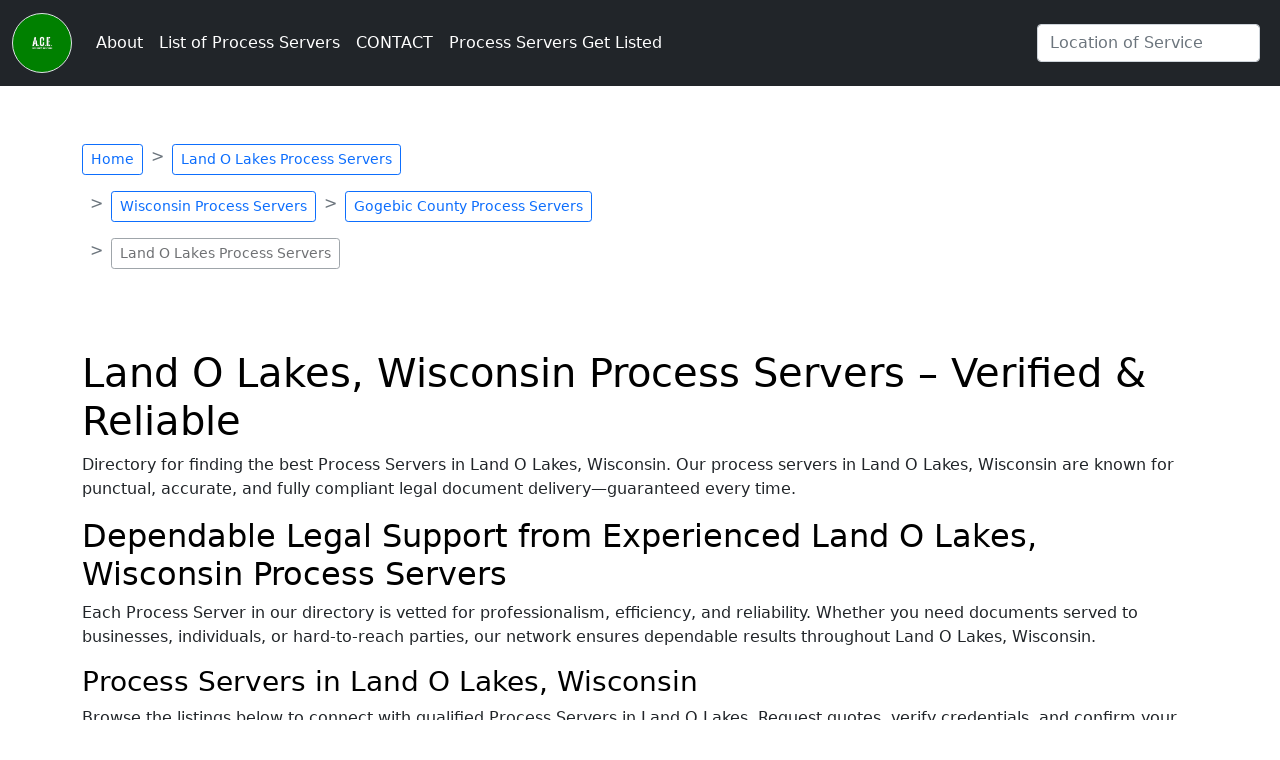

--- FILE ---
content_type: text/html; charset=UTF-8
request_url: https://www.nationwidedoorknockers.com/field-agents/wisconsin/gogebic-county/land-o-lakes
body_size: 7485
content:
<!DOCTYPE html>
<html lang="en" class="h-100">
<head>
    <!-- Google tag (gtag.js) -->
    <script async src="https://www.googletagmanager.com/gtag/js?id=G-KY934PQJ8T"></script>
    <script>
    window.dataLayer = window.dataLayer || [];
    function gtag(){dataLayer.push(arguments);}
    gtag('js', new Date());

    gtag('config', 'G-KY934PQJ8T');
    </script>
    <meta charset="UTF-8">
    <meta name="viewport" content="width=device-width, initial-scale=1.0">
    <meta name="description" content="Process Servers in Land O Lakes, Wisconsin who deliver family court documents including divorce papers, child custody filings, and support orders">
    <title>Land O Lakes, Wisconsin Process Servers – Divorce, Custody & Support Document Service</title>
    <script type="application/ld+json">
        {
            "@context": "http://schema.org",
            "@type": "Organization", 
            "@id": "https://www.nationwidedoorknockers.com/#organization", 
            "name": "A.C.E. Technology Inc.", 
            "url": "https://www.nationwidedoorknockers.com/", 
            "sameAs": [
                "https://www.facebook.com/acedirectories", 
                "https://www.linkedin.com/in/quotesandbids", 
                "https://twitter.com/rushservice" 
            ], 
            "logo": { 
                "@type": "ImageObject", 
                "@id": "https://www.nationwidedoorknockers.com/#logo", 
                "inLanguage": "en-US", 
                "url": "https://www.nationwidedoorknockers.com/assets/img/logo-footer.png", 
                "width": 500, 
                "height": 186, 
                "caption": "A.C.E. Technology Inc." 
            }, 
            "image": { 
                "@id": "https://www.nationwidedoorknockers.com/#logo" 
            } 
        }
    </script>
    <script type="application/ld+json">
        {
            "@context": "http://schema.org",
            "@type": "WebSite", 
            "@id": "https://www.nationwidedoorknockers.com/#website", 
            "url": "https://www.nationwidedoorknockers.com/", 
            "name": "NationwideDoorKnockers", 
            "description": "Process Servers - Service of Process", 
            "publisher": { 
                "@id": "https://www.nationwidedoorknockers.com/#organization" 
            }, 
            "potentialAction": [
                { 
                    "@type": "SearchAction", 
                    "target": "https://www.nationwidedoorknockers.com/field-agents/{search_term_string}", 
                    "query-input": "required name=search_term_string" 
                }
            ], 
            "inLanguage": "en-US" 
        }    
    </script>
    <script type="application/ld+json">
        {
            "@context": "http://schema.org",
            "@type": "WebPage", 
            "@id": "https://www.nationwidedoorknockers.com/field-agents/wisconsin/gogebic-county/land-o-lakes/#webpage", 
            "url": "https://www.nationwidedoorknockers.com/field-agents/wisconsin/gogebic-county/land-o-lakes", 
            "name": "Land O Lakes, Wisconsin Process Servers – Divorce, Custody & Support Document Service - NationwideDoorKnockers", 
            "isPartOf": { 
                "@id": "https://www.nationwidedoorknockers.com/#website" 
            }, 
            "about": { 
                "@id": "https://www.nationwidedoorknockers.com/#organization" 
            }, 
            "description": "Process Servers in Land O Lakes, Wisconsin who deliver family court documents including divorce papers, child custody filings, and support orders", 
            "inLanguage": "en-US", 
            "potentialAction": [
                { 
                "@type": "ReadAction", 
                    "target": [
                        "nationwidedoorknockers.com/field-agents/wisconsin/gogebic-county/land-o-lakes"
                    ] 
                }
            ] 
        }    
    </script>
    <script type="application/ld+json">
        {
            "@context": "http://schema.org",
            "@type": "LegalService",
            "name": "NationwideDoorKnockers",
            "image": "https://www.nationwidedoorknockers.com/assets/img/logo-footer.png",
            "priceRange": "$",
            "telephone": "+18009874680",
            "url": "https://www.nationwidedoorknockers.com",
            "address": {
                "@type": "PostalAddress",
                "streetAddress": "",
                "addressLocality": "Land O Lakes",
                "addressRegion": "Wisconsin",
                "postalCode": "",
                "addressCountry": "US"
            },
            "openingHoursSpecification": [
                {
                    "@type": "OpeningHoursSpecification",
                    "dayOfWeek": ["Sunday", "Monday", "Tuesday", "Wednesday", "Thursday", "Friday", "Saturday"],
                    "opens": "00:00",
                    "closes": "23:59"
                }
            ],
            "sameAs": [
                "https://www.facebook.com/acedirectories",
                "https://www.linkedin.com/in/quotesandbids",
                "https://twitter.com/rushservice"
            ]
        }    
    </script>
    <script type="application/ld+json">
        {
            "@context": "http://schema.org",
            "@type": "BreadcrumbList",
            "itemListElement": [
                                                            {
                            "@type": "ListItem",
                            "position": 1,
                            "name": "Home",
                            "item": "https://www.nationwidedoorknockers.com"
                        },
                                                                                {
                            "@type": "ListItem",
                            "position": 2,
                            "name": "Land O Lakes Process Servers",
                            "item": "https://www.nationwidedoorknockers.com/field-agents"
                        },
                                                                                {
                            "@type": "ListItem",
                            "position": 3,
                            "name": "Wisconsin Process Servers",
                            "item": "https://www.nationwidedoorknockers.com/field-agents/wisconsin"
                        },
                                                                                {
                            "@type": "ListItem",
                            "position": 4,
                            "name": "Gogebic County Process Servers",
                            "item": "https://www.nationwidedoorknockers.com/field-agents/wisconsin/gogebic-county"
                        },
                                                                                {
                            "@type": "ListItem",
                            "position": 5,
                            "name": "Land O Lakes Process Servers"
                        }
                                                ]
        }    
    </script>
                <link rel="canonical" href="https://www.nationwidedoorknockers.com/field-agents/wisconsin/gogebic-county/land-o-lakes" />
        <link rel="icon" type="image/x-icon" href="https://jxrv.com/assets/img/favicon.png">
    <link href="https://cdn.jsdelivr.net/npm/bootstrap@5.0.2/dist/css/bootstrap.min.css" rel="stylesheet" integrity="sha384-EVSTQN3/azprG1Anm3QDgpJLIm9Nao0Yz1ztcQTwFspd3yD65VohhpuuCOmLASjC" crossorigin="anonymous">
    <style>
        /* close */
        #search-results {
            position: absolute;
            z-index: 1000;
            display: none;
            min-width: 10rem;
            padding: 0.5rem 0;
            margin: 0;
            font-size: 1rem;
            color: #212529;
            text-align: left;
            list-style: none;
            background-color: #fff;
            background-clip: padding-box;
            border: 1px solid rgba(0,0,0,.15);
            border-radius: 0.25rem;
        }
        /* open */
        #search-results.show {
            overflow-y: scroll;
            max-height: 40vh;
            display: block;
            top: 100%;
            left: 0;
            margin-top: 0.125rem;
        }
        @media (max-width: 991px) {
            ul#search-results.show > li > a.dropdown-item {
                width: 90vw;
            }
        }
        .navbar-dark a.navbar-brand {
            color: #0dfdfd!important;
        }
        .navbar-dark a.navbar-brand:hover {
            color: #fff!important;
        }
        .navbar-dark li.nav-item > a.nav-link {
            color: #fff!important;
        }
        .navbar-dark li.nav-item > a.nav-link:hover, .navbar-dark li.nav-item > a.nav-link:focus {
            color: #0dfdfd!important;
        }
        .navbar-dark li.nav-item > a.nav-link.active, .navbar-dark li.nav-item > a.nav-link.active:hover, .navbar-dark li.nav-item > a.nav-link.active:focus {
            color: #0dfdfd!important;
        }
        h1, h2, h3, h4, h5, h6, .h1, .h2, .h3, .h4, .h5, .h6 {
            /*color: #289b91!important;*/
            color: black!important;
        }
        
        #unified-contact-form input::placeholder, #unified-contact-form textarea::placeholder {
            font-weight: bold;
        }
        
        .list-group-link {
            color: #0099da;
            text-decoration: none;
            background-color: #fff;
        }
        .list-group-link:hover, .list-group-link:focus {
            color: #000000;
            background-color: #0099da;
            border-color: #0099da;
            color: #fff;
        }

        .list-group-link>a {
            color: #0099da;
            text-decoration: none;
            background-color: #fff;
        }
        .list-group-link:hover>a, .list-group-link>a:focus {
            color: #000000;
            background-color: #0099da;
            border-color: #0099da;
            color: #fff;
        }
    </style>
</head>
<body class="d-flex flex-column h-100">
    <header>
        <nav class="navbar navbar-expand-lg navbar-dark bg-dark fixed-top">
            <div class="container-fluid">
            <a class="navbar-brand" href="/"><img src="https://jxrv.com/assets/img/A.C.E.png" alt="NationwideDoorKnockers" class="img-thumbnail" width="60" height="60" style="border-radius: 50%; background-color: green;"></a>
                <button class="navbar-toggler" type="button" data-bs-toggle="collapse" data-bs-target="#navbarSupportedContent" aria-controls="navbarSupportedContent" aria-expanded="false" aria-label="Toggle navigation">
                    <span class="navbar-toggler-icon"></span>
                </button>
                <div class="collapse navbar-collapse" id="navbarSupportedContent">
                    <ul class="navbar-nav me-auto mb-2 mb-lg-0">
                                                                                                                        <li class="nav-item">
                                        <a class="nav-link" href="/about">About</a>
                                    </li>
                                                                                                                                                                                    <li class="nav-item">
                                        <a class="nav-link" href="/field-agents">List of Process Servers</a>
                                    </li>
                                                                                                                                                                                    <li class="nav-item">
                                        <a class="nav-link" href="/contact">CONTACT</a>
                                    </li>
                                                                                                                                                                                    <li class="nav-item">
                                        <a class="nav-link" href="/process-servers-get-listed">Process Servers Get Listed</a>
                                    </li>
                                                                                                            
                    </ul>
                    <form id="search-form" class="d-flex dropdown">
                        <input class="form-control me-2" type="search" placeholder="Location of Service" aria-label="Enter City Name" id="search-input">
                        <ul id="search-results"></ul>
                    </form>
                </div>
            </div>
        </nav>
    </header>
    <div class="container mt-5">
        <div class="d-md-flex row mt-5">
            <div class="col-md-6 col-sm-12">
                <nav class="mt-5" style="--bs-breadcrumb-divider: '>';" aria-label="breadcrumb">
                    <ol class="breadcrumb">
                                                                                    <li class="breadcrumb-item mb-3"><a class="btn btn-sm btn-outline-primary" href="/">Home</a></li>
                                                                                                                <li class="breadcrumb-item mb-3"><a class="btn btn-sm btn-outline-primary" href="/field-agents">Land O Lakes Process Servers</a></li>
                                                                                                                <li class="breadcrumb-item mb-3"><a class="btn btn-sm btn-outline-primary" href="/field-agents/wisconsin">Wisconsin Process Servers</a></li>
                                                                                                                <li class="breadcrumb-item mb-3"><a class="btn btn-sm btn-outline-primary" href="/field-agents/wisconsin/gogebic-county">Gogebic County Process Servers</a></li>
                                                                                                                <li class="breadcrumb-item mb-3 active" aria-current="page"><span class="btn btn-sm btn-outline-secondary disabled text-dark">Land O Lakes Process Servers</span></li>
                                                                        </ol>
                </nav>
            </div>
           <div class="col-md-6 col-sm-12">
</div>
        </div>
    </div>
    <main class="mt-5 mb-3">
        <div class="container mb-3">
    <div class="row">
        <div class="col-md-12">
            <h1>Land O Lakes, Wisconsin Process Servers – Verified & Reliable</h1>

<p>Directory for finding the best Process Servers in Land O Lakes, Wisconsin. Our process servers in Land O Lakes, Wisconsin are known for punctual, accurate, and fully compliant legal document delivery—guaranteed every time.</p>

<h2>Dependable Legal Support from Experienced Land O Lakes, Wisconsin Process Servers</h2>

<p>Each Process Server in our directory is vetted for professionalism, efficiency, and reliability. Whether you need documents served to businesses, individuals, or hard-to-reach parties, our network ensures dependable results throughout Land O Lakes, Wisconsin.</p>

<h3>Process Servers in Land O Lakes, Wisconsin</h3>

<p>Browse the listings below to connect with qualified Process Servers in Land O Lakes. Request quotes, verify credentials, and confirm your service quickly—all from local professionals ready to assist you now.</p>
            <br>
            <div class="container mb-3">
                <div id="lister-container" class="row">
                                            <div class="card col-md-4">
                            <div class="card-body">
                                <p class="h5 card-title">
                                    <a href="/process-servers-by-city/wisconsin/gogebic-county/land-o-lakes/best-services">Best Services</a>
                                </p>
                                <p class="h6 card-subtitle mb-2 text-muted">
                                    Angie White                                </p>
                                <p class="card-text">
                                    Land O Lakes, Wisconsin                                </p>
                                <button type="button" class="btn btn-primary" data-bs-toggle="modal" data-bs-target="#listerModal" data-bs-listerbusiness="Best Services" data-bs-listername="Angie White" data-bs-profileid="">Email</button>
                            </div>
                        </div>
                                                <div class="card col-md-4">
                            <div class="card-body">
                                <p class="h5 card-title">
                                    <a href="/process-servers-by-city/wisconsin/gogebic-county/land-o-lakes/skr-process">SKR Process</a>
                                </p>
                                <p class="h6 card-subtitle mb-2 text-muted">
                                    Joe Constance                                </p>
                                <p class="card-text">
                                    Land O Lakes, Wisconsin                                </p>
                                <button type="button" class="btn btn-primary" data-bs-toggle="modal" data-bs-target="#listerModal" data-bs-listerbusiness="SKR Process" data-bs-listername="Joe Constance" data-bs-profileid="">Email</button>
                            </div>
                        </div>
                                                <div class="card col-md-4">
                            <div class="card-body">
                                <p class="h5 card-title">
                                    <a href="/process-servers-by-city/wisconsin/gogebic-county/land-o-lakes/nationwide-process-serving">Nationwide Process Serving</a>
                                </p>
                                <p class="h6 card-subtitle mb-2 text-muted">
                                    Larry Boles                                </p>
                                <p class="card-text">
                                    Land O Lakes, Wisconsin                                </p>
                                <button type="button" class="btn btn-primary" data-bs-toggle="modal" data-bs-target="#listerModal" data-bs-listerbusiness="Nationwide Process Serving" data-bs-listername="Larry Boles" data-bs-profileid="">Email</button>
                            </div>
                        </div>
                                                <div class="card col-md-4">
                            <div class="card-body">
                                <p class="h5 card-title">
                                    <a href="/process-servers-by-city/wisconsin/gogebic-county/land-o-lakes/allied-services">Allied Services</a>
                                </p>
                                <p class="h6 card-subtitle mb-2 text-muted">
                                    Larry Rich                                </p>
                                <p class="card-text">
                                    Land O Lakes, Wisconsin                                </p>
                                <button type="button" class="btn btn-primary" data-bs-toggle="modal" data-bs-target="#listerModal" data-bs-listerbusiness="Allied Services" data-bs-listername="Larry Rich" data-bs-profileid="">Email</button>
                            </div>
                        </div>
                                                <div class="card col-md-4">
                            <div class="card-body">
                                <p class="h5 card-title">
                                    <a href="/process-servers-by-city/wisconsin/gogebic-county/land-o-lakes/process-support">Process Support</a>
                                </p>
                                <p class="h6 card-subtitle mb-2 text-muted">
                                    Ellen Ross                                </p>
                                <p class="card-text">
                                    Land O Lakes, Wisconsin                                </p>
                                <button type="button" class="btn btn-primary" data-bs-toggle="modal" data-bs-target="#listerModal" data-bs-listerbusiness="Process Support" data-bs-listername="Ellen Ross" data-bs-profileid="">Email</button>
                            </div>
                        </div>
                                                <div class="card col-md-4">
                            <div class="card-body">
                                <p class="h5 card-title">
                                    <a href="/process-servers-by-city/wisconsin/gogebic-county/land-o-lakes/serving-by-observing">Serving by Observing</a>
                                </p>
                                <p class="h6 card-subtitle mb-2 text-muted">
                                    Casey Mantel                                </p>
                                <p class="card-text">
                                    Land O Lakes, Wisconsin                                </p>
                                <button type="button" class="btn btn-primary" data-bs-toggle="modal" data-bs-target="#listerModal" data-bs-listerbusiness="Serving by Observing" data-bs-listername="Casey Mantel" data-bs-profileid="">Email</button>
                            </div>
                        </div>
                                        </div>
                <br>
                <h3 class="page-title">Land O Lakes, Wisconsin Process Servers and Urgent Document Delivery Service</h3>
                <p>
                    Land O Lakes Process Servers provide urgently timed document delivery and service of process services in Land O Lakes. Listed Process Servers are professionals who become your eyes and ears and meet attend any address location to attempt personal contact with a person or business of interest. Process Servers provide dependable door knocking, service
                    of process and address visitation services in Land O Lakes with a high level of success. When you retain a Process Server from our directory in Land O Lakes, you can rest assured they will do their best to attain your objectives!
                </p>
                
                <br>

            </div>
            <br>
                    <h3 class="h3 mb-3"> Alternatively, if you prefer to connect with a process server in a particular zip code area, you can utilize the zip code list below to view additional Process Servers.
                    </h3>
                    <br>
                    <div id="items">
                        
                        <div class="list btn-group d-flex flex-wrap"><b>
                                                            <a class="btn btn-outline-primary" href="/field-agents/wisconsin/gogebic-county/land-o-lakes/54540" data-name="54540">54540</a>
                                </b>
                        </div>
                    </div>
                                <br>
        </div>
        <div class="col-md-12 d-flex flex-wrap">
            <a href="/" class="btn btn-primary m-2">Back to Home</a>
            <a href="/field-agents/wisconsin" class="btn btn-primary m-2">Back to Wisconsin</a>
            <a href="/field-agents/wisconsin/gogebic-county" class="btn btn-primary m-2">Back to Gogebic County</a>
        </div>
    </div>
</div>        <div class="modal fade" id="listerModal" tabindex="-1" aria-labelledby="listerModalLabel" aria-hidden="true">
            <div class="modal-dialog">
                <div class="modal-content">
                    <div class="modal-header">
                        <p class="h5 modal-title" id="listerModalLabel">New message</p>
                        <button type="button" class="btn-close" data-bs-dismiss="modal" aria-label="Close"></button>
                    </div>
                    <div class="modal-body">
                        <form id="unified-lister-contact-form" class="row g-3 needs-validation" novalidate>
                            <div class="col-md-12">
                                <input type="text" class="form-control" name="client_city" id="client_city" placeholder="Your City*" value="" required>
                                <div class="valid-feedback"></div>
                            </div>
                            <div class="col-md-12">
                                <input type="text" class="form-control" name="client_state" id="client_state" placeholder="Your State*" value="" required>
                                <div class="valid-feedback"></div>
                            </div>
                            <hr>
                            <div class="col-md-12">
                                <input type="text" class="form-control" name="custom-5" id="custom-5" placeholder="First Name*" value="" required>
                                <div class="valid-feedback"></div>
                            </div>
                            <div class="col-md-12">
                                <input type="text" class="form-control" name="custom-6" id="custom-6" placeholder="Last Name*" value="" required>
                                <div class="valid-feedback"></div>
                            </div>
                            <div class="col-md-12">
                                <input type="text" class="form-control" name="custom-7" id="custom-7" placeholder="Business Name" value="">
                                <div class="valid-feedback"></div>
                            </div>
                            <div class="col-md-12">
                                <input type="text" class="form-control" name="custom-8" id="custom-8" placeholder="Email Address*" value="" required>
                                <div class="valid-feedback"></div>
                            </div>
                            <div class="col-md-12">
                                <input type="text" class="form-control" name="custom-9" id="custom-9" placeholder="Phone Number-Use Dashes*" value="" required>
                                <div class="valid-feedback"></div>
                            </div>
                            
                            <div class="col-md-12">
                                <input type="text" class="form-control" name="address" id="address" placeholder="Location/Address of Service*" required>
                                <div class="invalid-feedback">
                                    Please provide a valid location.
                                </div>
                            </div>
                            <div class="col-md-12">
                                <textarea class="form-control" name="custom-11" id="custom-11" placeholder="Please Leave a Detailed Message*" rows="3" required></textarea>
                                <div class="invalid-feedback">
                                    A message is required.
                                </div>
                            </div>
                            <input type="hidden" name="form" id="form" value="stable-contact-form">
                            <input type="hidden" name="subject" id="subject" value="">
                            <input type="hidden" name="siteurl" id="siteurl" value="nationwidedoorknockers.com">
                            <input type="hidden" name="servicetype" id="servicetype" value="Process Server">
                            <input type="hidden" name="state" id="state" value="Wisconsin">
                            <input type="hidden" name="county" id="county" value="Gogebic County">
                            <input type="hidden" name="city" id="city" value="Land O Lakes">
                            <input type="hidden" name="zipcode" id="zipcode" value="">
                            <input type="hidden" name="agent" id="agent" value="">
                            <input type="hidden" name="user-email-1" id="user-email-1" value="">
                            <input type="hidden" name="user-phone-1" id="user-phone-1" value="">
                            <input type="hidden" name="user-username-1" id="user-username-1" value="">
                            <input type="hidden" name="user-first_name-2" id="user-first_name-2" value="">
                            <input type="hidden" name="user-last_name-2" id="user-last_name-2" value="">
                            <input type="hidden" name="user-business_name-3" id="user-business_name-3" value="">
                            <div class="col-12">
                                <button class="btn btn-primary" type="submit">Submit</button>
                            </div>
                        </form>
                    </div>
                    <div class="modal-footer">
                        <button type="button" class="btn btn-secondary" data-bs-dismiss="modal">Close</button>
                    </div>
                </div>
            </div>
        </div>
    </main>
    <footer class="footer mt-auto py-3 bg-light">
        <div class="container mb-3">  
            <div class="row">
                <div class="col-md-12">
                    <div class="list btn-group d-flex flex-wrap"><b>
                        <a class="btn btn-outline-primary" href="/blog">Process Service Blog</a>
                        <a class="btn btn-outline-primary" href="/policies">Policies</a>
                        <a class="btn btn-outline-primary" href="/disclaimer">Disclaimer</a>
                        <a class="btn btn-outline-primary" href="/faq">FAQ</a>
                        <a class="btn btn-outline-primary" href="/fees">Fees</a>
                        <a class="btn btn-outline-primary" href="/privacy">Privacy</a>
                        <a class="btn btn-outline-primary" href="/terms-of-service">Terms of Service</a>
                        <a class="btn btn-outline-primary" href="/services">Process and Field Services</a>
                    </b></div>
                </div>
            </div> 
        </div>
        <div class="container">
            <p class="d-flex justify-content-center">Process Servers Listed in this Directory are Known to Be the Best in the Nation. As such, All Process Services are - "Results Guaranteed"</p>
        </div>
        <div class="container">
            <p class="d-flex justify-content-center">Copyright &copy; 1999 - 2026</p>
        </div>
        <div class="container">
            <p class="text-md-center text-break">
                Patents Pending and Copyright Protected by ACE Technology Inc.</a>
                <br><a href="https://www.linkedin.com/in/quotesandbids" target="_blank" class="animated fadeIn animation-delay-9"><img src="https://jxrv.com/assets/linkedin-app-icon.svg" alt="linkedin" height="20" width="20"></a>
                <a href="https://www.facebook.com/acedirectories" target="_blank" class="animated fadeIn animation-delay-9"><img src="https://jxrv.com/assets/meta-icon.svg" alt="facebook/meta" height="20" width="20"></a>
                <a href="https://twitter.com/rushservice" target="_blank" class="animated fadeIn animation-delay-9"><img src="https://jxrv.com/assets/x-social-media-logo-icon.svg" alt="x.com/twitter" height="20" width="20"></a>
            </p>
        </div>
    </footer>
    <div id="toast-container"></div>
    
    <script async src="https://cdn.jsdelivr.net/npm/bootstrap@5.0.2/dist/js/bootstrap.bundle.min.js" integrity="sha384-MrcW6ZMFYlzcLA8Nl+NtUVF0sA7MsXsP1UyJoMp4YLEuNSfAP+JcXn/tWtIaxVXM" crossorigin="anonymous"></script>
    <script src="https://cdnjs.cloudflare.com/ajax/libs/list.js/1.5.0/list.min.js"></script>
    <script>
        function checkReferrer(referrerString, domain) {
            const referrers = referrerString.split(';');
            return referrers.some(referrer => referrer.includes(domain));
        }
        
        if (localStorage.getItem('session_history') !== null) {
            localStorage.setItem('session_history', `${localStorage.getItem('session_history')};${document.referrer}`);
        } else {
            localStorage.setItem('session_history', `${document.referrer}`);
        }
    </script>
    <script>
        const form = document.getElementById("unified-contact-form");
        const handleFormSubmit = async event => {
            event.preventDefault();
            const formData = new FormData(form);
            const data = Array.from(formData.entries()).reduce((memo, pair) => ({
                ...memo,
                [pair[0]]: pair[1],
            }), {});
            let fd = new FormData();
            for (const key in data) {
                if (data.hasOwnProperty(key)) {
                    fd.append(key, data[key]);
                }
            }
            if (localStorage.getItem('session_history') !== null) {
                if (checkReferrer(localStorage.getItem('session_history'), 'url-opener.com')) {
                    return;
                }
                fd.append('session_history', `${localStorage.getItem('session_history')};${document.location.href}`);
            }
            const response = await fetch("https://acedirectories.com/includes/uni-mail2.php", {
                method: "POST", 
                body: fd
            });
            if(response.ok){
                let res = await response.json(); 
                if (res.success === true) {
                    document.querySelector('#toast-container').insertAdjacentHTML('beforeend', `<div class="toast align-items-center text-white bg-success border-0 position-fixed top-50 start-50 translate-middle" style="z-index: 9999" role="alert" aria-live="assertive" aria-atomic="true"><div class="d-flex"><div class="toast-body"><strong>Success!</strong> Your message has been sent, you will receive a response shortly.</div><button type="button" class="btn-close btn-close-white me-2 m-auto" data-bs-dismiss="toast" aria-label="Close"></button></div></div>`);
                    showToasts();
                } else {
                    let inputs = ['custom-5', 'custom-6', 'custom-7', 'custom-8', 'custom-9', 'address', 'custom-11']
                    inputs.forEach(e => {
                        if (e in res.errors) {
                            document.querySelector(`#${e}`).classList.add('is-invalid');
                            document.querySelector(`#${e}`).classList.remove('is-valid');
                        } else {
                            document.querySelector(`#${e}`).classList.add('is-valid');
                            document.querySelector(`#${e}`).classList.remove('is-invalid');
                        }
                    });
                }
            } else {
                console.log(response);
                document.querySelector('#toast-container').insertAdjacentHTML('beforeend', `<div class="toast align-items-center text-white bg-danger border-0 position-fixed top-50 start-50 translate-middle" style="z-index: 9999" role="alert" aria-live="assertive" aria-atomic="true"><div class="d-flex"><div class="toast-body"><strong>Error!</strong> Your message was not sent, please try again.</div><button type="button" class="btn-close btn-close-white me-2 m-auto" data-bs-dismiss="toast" aria-label="Close"></button></div></div>`);
                showToasts();
            }
        };
        try {
            form.addEventListener("submit", handleFormSubmit);
        } catch (error) {
            console.log(error);
        }
    </script>
    <script>
        const listerForm = document.getElementById("unified-lister-contact-form");
        const handleListerFormSubmit = async event => {
            event.preventDefault();
            const formData = new FormData(listerForm);
            const data = Array.from(formData.entries()).reduce((memo, pair) => ({
                ...memo,
                [pair[0]]: pair[1],
            }), {});
            let fd = new FormData();
            for (const key in data) {
                if (data.hasOwnProperty(key)) {
                    fd.append(key, data[key]);
                }
            }
            if (localStorage.getItem('session_history') !== null) {
                if (checkReferrer(localStorage.getItem('session_history'), 'url-opener.com')) {
                    return;
                }
                fd.append('session_history', `${localStorage.getItem('session_history')};${document.location.href}`);
            }
            const response = await fetch("https://acedirectories.com/includes/uni-mail2.php", {
                method: "POST", 
                body: fd
            });
            if(response.ok){
                let res = await response.json(); 
                if (res.success === true) {
                    document.querySelector('#toast-container').insertAdjacentHTML('beforeend', `<div class="toast align-items-center text-white bg-success border-0 position-fixed top-50 start-50 translate-middle" style="z-index: 9999" role="alert" aria-live="assertive" aria-atomic="true"><div class="d-flex"><div class="toast-body"><strong>Success!</strong> Your message has been sent, youwill receive a response shortly.</div><button type="button" class="btn-close btn-close-white me-2 m-auto" data-bs-dismiss="toast" aria-label="Close"></button></div></div>`);
                    showToasts();
                    document.querySelector('#listerModal > div > div > div.modal-footer > button').click();
                } else {
                    let inputs = ['custom-5', 'custom-6', 'custom-7', 'custom-8', 'custom-9', 'address', 'custom-11']
                    inputs.forEach(e => {
                        if (e in res.errors) {
                            document.querySelector(`#${e}`).classList.add('is-invalid');
                            document.querySelector(`#${e}`).classList.remove('is-valid');
                        } else {
                            document.querySelector(`#${e}`).classList.add('is-valid');
                            document.querySelector(`#${e}`).classList.remove('is-invalid');
                        }
                    });
                }
            } else {
                console.log(response);
                document.querySelector('#toast-container').insertAdjacentHTML('beforeend', `<div class="toast align-items-center text-white bg-danger border-0 position-fixed top-50 start-50 translate-middle" style="z-index: 9999" role="alert" aria-live="assertive" aria-atomic="true"><div class="d-flex"><div class="toast-body"><strong>Error!</strong> Your message was not sent, please try again.</div><button type="button" class="btn-close btn-close-white me-2 m-auto" data-bs-dismiss="toast" aria-label="Close"></button></div></div>`);
                showToasts();
            }
        };
        try {
            listerForm.addEventListener("submit", handleListerFormSubmit);
        } catch (error) {
            console.log(error);
        }
    </script>
    <script>
        function showToasts() {
            document.querySelectorAll('div.toast').forEach((e)=>{
                e.classList.contains('fade') ? null : new bootstrap.Toast(e).show()
            })
        };
    </script>
    
    <script>
        var listerModal = document.getElementById('listerModal')
        listerModal.addEventListener('show.bs.modal', function (event) {
            var button = event.relatedTarget;
            var profileId = button.getAttribute('data-bs-profileid');
            
            document.querySelector('.modal-body input#user-email-1').value = '';
            document.querySelector('.modal-body input#user-phone-1').value = '';
            document.querySelector('.modal-body input#user-username-1').value = '';
            document.querySelector('.modal-body input#user-first_name-2').value = '';
            document.querySelector('.modal-body input#user-last_name-2').value = '';
            document.querySelector('.modal-body input#user-business_name-3').value = '';
        
            var listerBusiness = button.getAttribute('data-bs-listerbusiness');
            var listerName = button.getAttribute('data-bs-listername');
            var modalTitle = listerModal.querySelector('.modal-title');
            var modalSubjectInput = listerModal.querySelector('.modal-body input#subject');
            modalTitle.textContent = 'New message';
            modalSubjectInput.value = 'New Service Request For ' + (listerName ? listerName : listerBusiness);
        })
    </script>
    <script>
        var searchBarResults = document.querySelector('#search-results');
        function openSearchBarResults() {
            document.querySelector('#search-results').classList.add('show');
        }
        function closeSearchBarResults() {
            document.querySelector('#search-results').classList.remove('show');
        }
        function showResult() { 
            let str = document.querySelector('#search-input').value; 
            if (str.length < 3) { 
                document.getElementById("search-results").innerHTML = "";
                document.querySelector('#search-results').classList.remove('show');
                return; 
            } else {
                var xmlhttp = new XMLHttpRequest(); 
                xmlhttp.onreadystatechange = function() { 
                    if (this.readyState == 4 && this.status == 200) {
                        document.getElementById("search-results").innerHTML = ""; 
                        let res = JSON.parse(this.responseText);
                        Array.from(res).forEach((e)=>{
                            document.querySelector("#search-results").insertAdjacentHTML('beforeend', `<li><a class="dropdown-item" href="${e.url}">${e.display}</a></li>`);
                        });
                        document.querySelector('#search-results').classList.add('show');
                    } 
                } 
                xmlhttp.open("GET", "https://jxrv.com/manager/citysearch2.php?s=nationwidedoorknockers.com&f=field-agents&q=" + str, true); 
                xmlhttp.send();
            }
        }
        function debounce(func, timeout = 300) { 
            let timer; 
            return (...args) => { 
                clearTimeout(timer); 
                timer = setTimeout(() => { 
                    func.apply(this, args); 
                }, timeout); 
            }; 
        }
        function saveInput() {showResult();}
        const processChange = debounce(() => saveInput()); 
        document.querySelector('#search-input').addEventListener('keyup', (e) => { processChange() });
        document.querySelector('#search-input').addEventListener('input', (e) => { processChange() });
    </script>
    <script>
        var options = {valueNames: [ { data: ['name'] } ]};
        var itemList = new List('items', options);
    </script>
</body>
</html>


--- FILE ---
content_type: image/svg+xml
request_url: https://jxrv.com/assets/meta-icon.svg
body_size: 678
content:
<svg id="Layer_1" data-name="Layer 1" xmlns="http://www.w3.org/2000/svg" xmlns:xlink="http://www.w3.org/1999/xlink" viewBox="0 0 287.56 191"><defs><style>.cls-1{fill:#0081fb;}.cls-2{fill:url(#linear-gradient);}.cls-3{fill:url(#linear-gradient-2);}</style><linearGradient id="linear-gradient" x1="62.34" y1="101.45" x2="260.34" y2="91.45" gradientTransform="matrix(1, 0, 0, -1, 0, 192)" gradientUnits="userSpaceOnUse"><stop offset="0" stop-color="#0064e1"/><stop offset="0.4" stop-color="#0064e1"/><stop offset="0.83" stop-color="#0073ee"/><stop offset="1" stop-color="#0082fb"/></linearGradient><linearGradient id="linear-gradient-2" x1="41.42" y1="53" x2="41.42" y2="126" gradientTransform="matrix(1, 0, 0, -1, 0, 192)" gradientUnits="userSpaceOnUse"><stop offset="0" stop-color="#0082fb"/><stop offset="1" stop-color="#0064e0"/></linearGradient></defs><title>facebook-meta</title><path class="cls-1" d="M31.06,126c0,11,2.41,19.41,5.56,24.51A19,19,0,0,0,53.19,160c8.1,0,15.51-2,29.79-21.76,11.44-15.83,24.92-38,34-52l15.36-23.6c10.67-16.39,23-34.61,37.18-47C181.07,5.6,193.54,0,206.09,0c21.07,0,41.14,12.21,56.5,35.11,16.81,25.08,25,56.67,25,89.27,0,19.38-3.82,33.62-10.32,44.87C271,180.13,258.72,191,238.13,191V160c17.63,0,22-16.2,22-34.74,0-26.42-6.16-55.74-19.73-76.69-9.63-14.86-22.11-23.94-35.84-23.94-14.85,0-26.8,11.2-40.23,31.17-7.14,10.61-14.47,23.54-22.7,38.13l-9.06,16c-18.2,32.27-22.81,39.62-31.91,51.75C84.74,183,71.12,191,53.19,191c-21.27,0-34.72-9.21-43-23.09C3.34,156.6,0,141.76,0,124.85Z"/><path class="cls-2" d="M24.49,37.3C38.73,15.35,59.28,0,82.85,0c13.65,0,27.22,4,41.39,15.61,15.5,12.65,32,33.48,52.63,67.81l7.39,12.32c17.84,29.72,28,45,33.93,52.22,7.64,9.26,13,12,19.94,12,17.63,0,22-16.2,22-34.74l27.4-.86c0,19.38-3.82,33.62-10.32,44.87C271,180.13,258.72,191,238.13,191c-12.8,0-24.14-2.78-36.68-14.61-9.64-9.08-20.91-25.21-29.58-39.71L146.08,93.6c-12.94-21.62-24.81-37.74-31.68-45C107,40.71,97.51,31.23,82.35,31.23c-12.27,0-22.69,8.61-31.41,21.78Z"/><path class="cls-3" d="M82.35,31.23c-12.27,0-22.69,8.61-31.41,21.78C38.61,71.62,31.06,99.34,31.06,126c0,11,2.41,19.41,5.56,24.51L10.14,167.91C3.34,156.6,0,141.76,0,124.85,0,94.1,8.44,62.05,24.49,37.3,38.73,15.35,59.28,0,82.85,0Z"/></svg>